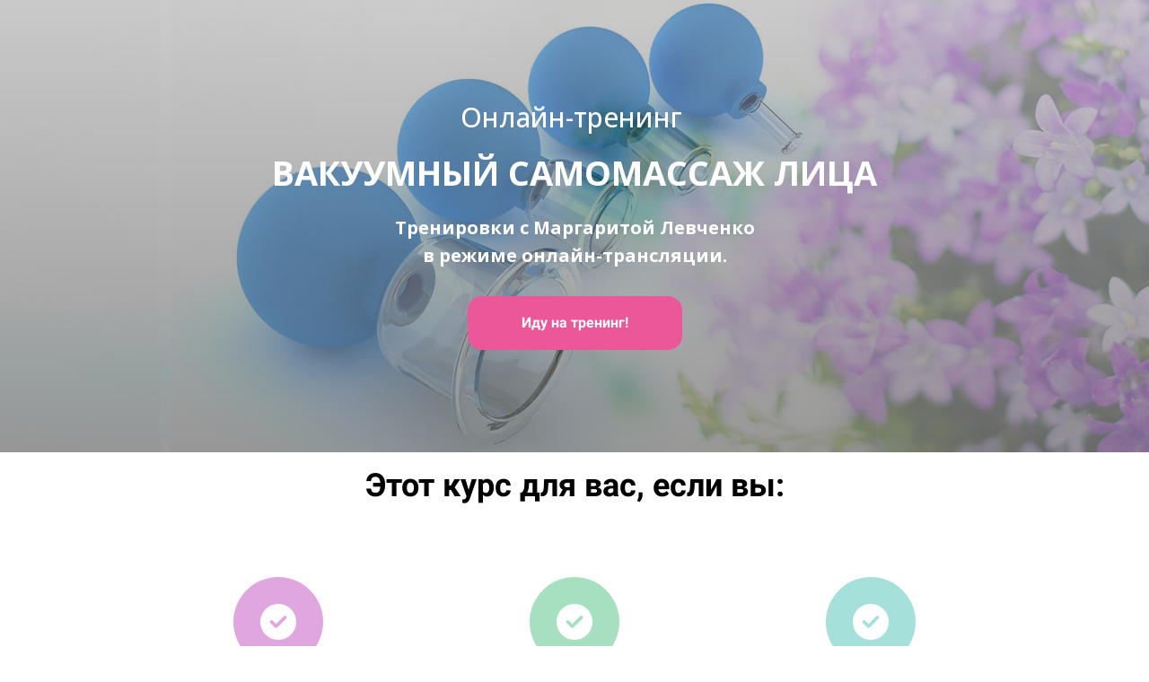

--- FILE ---
content_type: text/html; charset=UTF-8
request_url: https://kurs.margaritalevchenko.ru/vacuum_mass
body_size: 13649
content:

<!DOCTYPE html>
  <head>
    
<script>
	
	window.accountUserId = -1;
	window.requestIp = "3.149.244.135";
	window.isSublogined = false;
	window.accountId = 50268;
	window.gcSessionId = 0;
	window.controllerId = "page";
	window.actionId = "0";
    window.nowTime = new Date(2026, 0, 15, 02, 18, 29);
    window.dateOffset = 3;
	window.userInfo = {"isAdmin":false,"isInAccount":false,"isTeacher":false};
	window.currencyLabels = {"RUB":"RUB","USD":"USD","EUR":"EUR","GBP":"GBP","BYR":"BYR","BYN":"BYN","KZT":"KZT","UAH":"UAH","AUD":"AUD","DKK":"DKK","CHF":"CHF","SEK":"SEK","ZAR":"ZAR","AMD":"AMD","RON":"RON","BRL":"BRL","ILS":"ILS","MYR":"MYR","SGD":"SGD","KGS":"KGS","CAD":"CAD","MXN":"MXN","JPY":"JPY","UZS":"UZS","PLN":"PLN","AZN":"AZN","AED":"AED","TRY":"TRY","INR":"INR","RSD":"RSD","CZK":"CZK","MNT":"MNT","NZD":"NZD","BGN":"BGN","IDR":"IDR","CNY":"CNY","GEL":"GEL","COP":"COP","ARS":"ARS","PEN":"PEN","CLP":"CLP","VND":"VND","PHP":"PHP","DOP":"DOP","KRW":"KRW","TWD":"TWD","MDL":"MDL","TJS":"TJS","NOK":"NOK","NGN":"NGN","HKD":"HKD","POINTS":""};
window.accountSafeUserName = "Guest";
window.accountUserThumbnail = "<img class=\"user-profile-image user-default-profile-image\" src=\"\/public\/img\/default_profile_50.png\" width=\"50\" alt=\"\">";
window.language = "ru";
window.csrfToken = "_YM8EHtR1hn2EX8D8_VWeOjauMzS96PG13I-NzU3BeCa0AV1MyufTZxwGVW0vR8soZfsjpCi9fGEB31bQ1tvrQ==";
window.requestTime = 1768432709;
window.requestSimpleSign = "e4f5cbc574f7f60fe4a517f4458c30d6";
window.gcUniqId = "2763928268696824452e1847.10388014.1768432709.1888";
window.mailingVisibility = 0;
window.isSupportChatEnabled = false;
window.disableCaptchaForConfirmPhone = true;
window.allowRevealPassword = false;
window.isDisabledConvertIndexToSimple = false;
window.params_52 = 0;
window.gcsObjectId = 469639;
window.isSessionLocalStorageEnabled = true;
window.isWhatsappIconEnabled = false;
window.file_upload_blocking = false;
window.storage_usage_percent = null;
window.used_storage_size = null;
window.max_storage_size = null;
window.fileserviceThumbnailHost = "fs-thb01.getcourse.ru";
window.fileserviceMainHost = "fs20.getcourse.ru";
window.fileserviceUploadHost = "fs16.getcourse.ru";
window.fileserviceTusFeatureEnabled = true;
window.iCanSelectGridOffset = true;
window.webinarUsePlayer15 = true;
window.isEnabledSecureUpload = 1;
window.webinarWebsocketHosts = ["ws10.getcourse.ru","stream01.gcfiles.net"];
window.webinarWebsocketPath = "\/ws1\/webinar";
window.webSocketHost = "ws04.getcourse.ru";
window.fdsrevEnabled12 = true;
window.isDisabledFacebook = true;
window.metaIsAnExtremismOrganizationText = "\u041a\u043e\u043c\u043f\u0430\u043d\u0438\u044f Meta \u043f\u0440\u0438\u0437\u043d\u0430\u043d\u0430 \u044d\u043a\u0441\u0442\u0440\u0435\u043c\u0438\u0441\u0442\u043a\u043e\u0439 \u0432 \u0420\u0424.";
window.isTestingV2 = false;
window.testingV2VersionCheck = false;
window.isDisabledVK = false;
window.autoGenerateSubtitlesSectionEnabled = true;
window.internalDomains = ["kurs.margaritalevchenko.ru","margaritalevchenko.getcourse.ru"];
window.vhApiHost = "cf-api-2.vhcdn.com";
window.vhsRegion = "eu";
window.videoLinkFeatureUsed = 0;
window.helpdeskEnabledFeature = false;
window.helpdeskTalksEnabledFeature = false;
window.enabledTariffsPage = true;
window.relatedUsersOnActiveBlock = true;
window.UShort = "Wy0xXQ.Egday0VDSZUwo3lRM-refNt0vp4YgkH0jC0s4xdSVyc";
window.ULong = "Wy0xXQ.Egday0VDSZUwo3lRM-refNt0vp4YgkH0jC0s4xdSVyc";
window.gcRedesign = {"isLessonRedesignEnabled":false};
window.attachContactToUserUpdateFeature = false;
window.enableRuleCopyToClipboardFeature = true;
window.selectFieldsValidationFeature = true;
</script>

<script type="text/javascript">

		
	window.userInfo = {"isAdmin":false,"isManager":false,"isInAccount":false,"isTeacher":false,"canCms":false,"canEditHelp":false,"isHumanDesign":"0"};

</script>


				<link rel="shortcut icon"
			  href="https://fs.getcourse.ru/fileservice/file/download/a/50268/sc/13/h/be154e989b34311e7758134d801e29e5.png">
	
	<link href="/nassets/5f777895/glyphicons.css?v=1765633899" rel="stylesheet">
<link href="/nassets/aea7f1cd/css/reveal-password.css?v=1765633899" rel="stylesheet">
<link href="/nassets/css/superlite-block-a2d69dc8cba2fb583968843c1c3ecc59.css?v=1768399721" rel="stylesheet" async="async">
<link href="/public/fonts/gfonts/open-sans/open-sans-cyr-swap.css" rel="stylesheet" async="async">
<link href="/public/fonts/gfonts/roboto/roboto-cyr-swap.css" rel="stylesheet" async="async">
<link href="/nassets/2f2cce1e/css/index.css?v=202601150218" rel="stylesheet">
<link href="/nassets/e7b168fe/css/als-granate-new.css?v=1765633899" rel="stylesheet">
<link href="/nassets/29a2745f/css/button.css?v=1765633901" rel="stylesheet">
<link href="/nassets/e8ffd6c/css/all.css?v=1765633899" rel="stylesheet">
<link href="/nassets/e8ffd6c/css/v5-font-face.css?v=1765633899" rel="stylesheet">
<link href="/nassets/e8ffd6c/css/v4-font-face.css?v=1765633899" rel="stylesheet">
<link href="/nassets/e8ffd6c/css/v4-shims.css?v=1765633899" rel="stylesheet">
<link href="/nassets/e8ffd6c/css/old.css?v=1765633899" rel="stylesheet">
<link href="/nassets/cda7c90d/deps/css/bootstrap-modal.min.css?v=1765633901" rel="stylesheet">
<link href="/nassets/cda7c90d/css/blocks-modal.css?v=1765633901" rel="stylesheet">
<link href="/nassets/cda7c90d/deps/css/bootstrap-table.min.css?v=1765633901" rel="stylesheet">
<link href="/nassets/b075014c/css/modal.css?v=1765633900" rel="stylesheet">
<link href="/nassets/e09aa22e/proxima.css?v=1765633899" rel="stylesheet">
<link href="/nassets/afc5a407/notice.css?v=1765633899" rel="stylesheet">
<script src="/nassets/cae2f410/jquery.min.js?v=1765633902"></script>
<script src="/nassets/e9a56566/js/global-function.js?v=1765633899"></script>
<script src="/nassets/aea7f1cd/js/reveal-password.js?v=1765633899"></script>
<script src="/nassets/5a271c9/js/JsTrans.min.js?v=1765633900"></script>
<script src="/nassets/c32e7921/dictionary-gen-adba2f172fc878c66348ecc65b2b3fee36fa9592.js?v=1768399200"></script>
<script src="/nassets/c32e7921/dictionary-gen-d127efc502cb3ffca2d7db37fe28e2e336d801bc.js?v=1768399200"></script>
<script>window.globalCheckboxEnabled=true
window.persodataConfirm=false
window.globalCheckboxForPaidOnly=false
window.globalCheckboxText="\u042f \u043f\u0440\u043e\u0447\u0438\u0442\u0430\u043b(\u0430) \u0438 \u0441\u043e\u0433\u043b\u0430\u0441\u0435\u043d(\u0430) \u0441 <a href=\"https:\/\/kurs.margaritalevchenko.ru\/legal\/\" target=\"_blank\">\u0414\u043e\u0433\u043e\u0432\u043e\u0440\u043e\u043c \u043e\u0444\u0435\u0440\u0442\u044b<\/a>"
window.pdpCheckboxEnabled=true
window.pdpConfirmedByDefault=false
window.pdpCheckboxText="\u042f \u0441\u043e\u0433\u043b\u0430\u0441\u0435\u043d \u043d\u0430 \u043e\u0431\u0440\u0430\u0431\u043e\u0442\u043a\u0443 \u043c\u043e\u0438\u0445 \u043f\u0435\u0440\u0441\u043e\u043d\u0430\u043b\u044c\u043d\u044b\u0445 \u0434\u0430\u043d\u043d\u044b\u0445. \u0421&nbsp;<a href=\"\/privacypolicy\">\u041f\u043e\u043b\u0438\u0442\u0438\u043a\u043e\u0439 \u043e\u0431\u0440\u0430\u0431\u043e\u0442\u043a\u0438 \u043f\u0435\u0440\u0441\u043e\u043d\u0430\u043b\u044c\u043d\u044b\u0445 \u0434\u0430\u043d\u043d\u044b\u0445<\/a>&nbsp;\u043e\u0437\u043d\u0430\u043a\u043e\u043c\u043b\u0435\u043d."
window.checkboxMailingEnabled=true
window.checkboxMailingChecked=false
window.checkboxMailingForPaidOnly=false
window.checkboxMailingText="\u0414\u0430\u044e \u0441\u043e\u0433\u043b\u0430\u0441\u0438\u0435 \u043d\u0430 \u043f\u043e\u043b\u0443\u0447\u0435\u043d\u0438\u0435 \u0438\u043d\u0444\u043e\u0440\u043c\u0430\u0446\u0438\u043e\u043d\u043d\u044b\u0445 \u0438 \u043c\u0430\u0440\u043a\u0435\u0442\u0438\u043d\u0433\u043e\u0432\u044b\u0445 \u0440\u0430\u0441\u0441\u044b\u043b\u043e\u043a (\u0432\u044b \u0432 \u043b\u044e\u0431\u043e\u0439 \u043c\u043e\u043c\u0435\u043d\u0442 \u043c\u043e\u0436\u0435\u0442\u0435 \u043e\u0442\u043a\u0430\u0437\u0430\u0442\u044c\u0441\u044f \u043e\u0442 \u043f\u043e\u043b\u0443\u0447\u0435\u043d\u0438\u044f \u043f\u0438\u0441\u0435\u043c \u0432 \u043b\u0438\u0447\u043d\u043e\u043c \u043a\u0430\u0431\u0438\u043d\u0435\u0442\u0435)"
window.isMailingCheckboxRequired=false
window.isMailingCheckboxRequiredForNotPaid=true
window.isLegalReworkFeatureEnabled=true</script>        <title></title>
    <meta charset="UTF-8"/>
    <meta name="viewport" content="width=device-width, initial-scale=1">

    <meta property="og:title" content=""/>
	<meta name="description" property="og:description" content=""/>

	
	    <meta property="og:url" content="https://kurs.margaritalevchenko.ru/vacuum_mass"/>
    <meta property="fb:app_id" content="1437814016454992"/>

		
	
	
		  </head>
		<body class="gc-user-guest">
	
        
		    <div class="gc-main-content gc-both-main-content no-menu  front-page-content gc-user-guest">
      

<div class="lite-page block-set">

	
			

<style>
	#ltBlock414690988 .lt-block-wrapper {
		padding-top: 0px; padding-bottom: 0px	}

			
			</style>


<div id="ltBlock414690988" data-block-id="414691020"
               class="lt-block lt-view raw-js lt-raw lt-raw-js lt-system-block lt-invisible-block"
     data-code="b-da909"
          >
	<div class="lt-block-wrapper">
	
	<script language="javascript" id="rawJs9049946">
		<script type="text/javascript">!function(){var t=document.createElement("script");t.type="text/javascript",t.async=!0,t.src="https://vk.com/js/api/openapi.js?162",t.onload=function(){VK.Retargeting.Init("VK-RTRG-412286-i700M"),VK.Retargeting.Hit()},document.head.appendChild(t)}();</script><noscript><img src="https://vk.com/rtrg?p=VK-RTRG-412286-i700M" style="position:fixed; left:-999px;" alt=""/></noscript>	</script>


</div></div>



			

<style>
	#ltBlock414690989 .lt-block-wrapper {
		padding-top: 15px; padding-bottom: 15px	}

			
			</style>


<div id="ltBlock414690989" data-block-id="414691021"
               class="lt-block lt-view bld01 lt-onecolumn lt-onecolumn-common"
     data-code="b-74aee"
          >
	

<div class="lazyload lt-block-wrapper block-cover " id="blockCover414691021" style="position: relative; " data-bg="//fs-thb03.getcourse.ru/fileservice/file/thumbnail/h/bbe93a1b43da316e274b08cf9fe04dcd.png/s/s2000x/a/50268/sc/375">
	<div class="cover-filter"></div>
	<div class="cover-wrapper flex-container height-fixed" data-main-class="cover-wrapper">
		<div class="container">
	<div class="row">
		<div class="modal-block-content block-box col-md-8 col-md-offset-2 text-center" style="">
			<div
	id="builder457732"
	class="builder  animated-block"
	data-path="items"
	data-animation-order="in-turn">
	
			<div
	data-param="items/parts/text1"
	data-item-name="text1"
	data-title="Элемент"
	data-animation-mode="no"
	style="margin-bottom: 25px; border-radius: ; "
	data-setting-editable="true"
	class="builder-item part-text "
	id="ae5379c9f8"
>
	<div style='' class='text-normal f-text' data-param='items/parts/text1/inner/text' data-editable='true'><h2>Онлайн-тренинг&nbsp;</h2></div>	<div class="add-redesign-subblock" data-id="414691021">
		<span class="fa fa-plus"></span>
	</div>
</div>
<style>
		.add-redesign-subblock,
	div#ae5379c9f8 .add-redesign-subblock
	{
		display: none;
	}
</style>
			<div
	data-param="items/parts/field99907"
	data-item-name="field99907"
	data-title="Элемент"
	data-animation-mode="no"
	style="margin-bottom: 25px; color: #ffffff; border-radius: ; "
	data-setting-editable="true"
	class="builder-item part-text "
	id="a85312d495"
>
	<div style='' class='text-normal f-text' data-param='items/parts/field99907/inner/text' data-editable='true'><h1>ВАКУУМНЫЙ САМОМАССАЖ ЛИЦА</h1></div>	<div class="add-redesign-subblock" data-id="414691021">
		<span class="fa fa-plus"></span>
	</div>
</div>
<style>
		.add-redesign-subblock,
	div#a85312d495 .add-redesign-subblock
	{
		display: none;
	}
</style>
			<div
	data-param="items/parts/field35997"
	data-item-name="field35997"
	data-title="Элемент"
	data-animation-mode="no"
	style="margin-bottom: 25px; color: #ffffff; border-radius: ; "
	data-setting-editable="true"
	class="builder-item part-text "
	id="a3d78a9b76"
>
	<div style='' class='text-normal f-text' data-param='items/parts/field35997/inner/text' data-editable='true'><p><strong>Тренировки с&nbsp;Маргаритой&nbsp;Левченко</strong></p>
<p><strong>в режиме онлайн-трансляции.</strong></p></div>	<div class="add-redesign-subblock" data-id="414691021">
		<span class="fa fa-plus"></span>
	</div>
</div>
<style>
		.add-redesign-subblock,
	div#a3d78a9b76 .add-redesign-subblock
	{
		display: none;
	}
</style>
			<div
	data-param="items/parts/field57359"
	data-item-name="field57359"
	data-title="Элемент"
	data-animation-mode="no"
	style="margin-bottom: 25px; border-radius: ; "
	data-setting-editable="true"
	class="builder-item part-text  text-center"
	id="a1e3786b8d"
>
	<div style='' class='text-normal f-text' data-param='items/parts/field57359/inner/text' data-editable='true'></div>	<div class="add-redesign-subblock" data-id="414691021">
		<span class="fa fa-plus"></span>
	</div>
</div>
<style>
		.add-redesign-subblock,
	div#a1e3786b8d .add-redesign-subblock
	{
		display: none;
	}
</style>
			<div
	data-param="items/parts/field20781"
	data-item-name="field20781"
	data-title="Элемент"
	data-animation-mode="no"
	style="margin-bottom: 0px; margin-top: 30px; border-radius: ; "
	data-setting-editable="true"
	class="builder-item part-button "
	id="a2d37f4afa"
>
	

<button type="button"
		id="button607210" 		class="btn f-btn  button-md btn-success"
		style="color: #FFFFFF; background-color: #eb5799; border-radius: 16px !important; ">

			Иду на тренинг!	</button>

<script>
$( function() {
	var disableButton = function (e) {
		if (window['prsbutton607210']) {
			e.preventDefault();
			return false;
		} else {
			$('#button607210').addClass('disabled');
			window['prsbutton607210'] = true;
			setTimeout(function(){window['prsbutton607210'] = false;$('#button607210').removeClass('disabled');}, 6000);
		}
		return true;
	};
	$( '#button607210' ).click( function(e) {
		//disableButton(e);
				location.href='#zapis';			} );
});
</script>
	<div class="add-redesign-subblock" data-id="414691021">
		<span class="fa fa-plus"></span>
	</div>
</div>
<style>
		div#a2d37f4afa div.f-header, div#a2d37f4afa div.f-text {
		line-height: 50px;	}
		.add-redesign-subblock,
	div#a2d37f4afa .add-redesign-subblock
	{
		display: none;
	}
</style>
	</div>





<script>
	$( function() {

		if( $('#builder457732 input[type="radio"]').length == 1 && $('#builder457732 input[type="radio"]').prop('checked') ) {
			$('#builder457732 input[type="radio"]').hide();
		}

		if ($('.animated-block').animatedBlock) {
            $('.animated-block').animatedBlock();
		}
	} );
</script>
		</div>
	</div>
</div>

	</div>
	</div>

<style media="screen">
	#blockCover414691021 {
		min-height: 70vh;
					background-attachment: scroll			}

	@media (max-width: 768px) {
		#blockCover414691021 {
			background-attachment: scroll;
		}
	}

	.cover-blockCover414691021 .cover-wrapper {
		height: 70vh;
	}

	
				
		#blockCover414691021 .cover-filter {
			background-image: -moz-linear-gradient(top, rgba(0, 0, 0,0.2), rgba(0, 0, 0,0.4));
			background-image: -webkit-linear-gradient(top, rgba(0, 0, 0,0.2), rgba(0, 0, 0,0.4));
			background-image: -o-linear-gradient(top, rgba(0, 0, 0,0.2), rgba(0, 0, 0,0.4));
			background-image: -ms-linear-gradient(top, rgba(0, 0, 0,0.2), rgba(0, 0, 0,0.4));
			background-image: linear-gradient(top, rgba(0, 0, 0,0.2), rgba(0, 0, 0,0.4));
			}
	
</style>



</div>



			

<style>
	#ltBlock521811999 .lt-block-wrapper {
		padding-top: 15px; padding-bottom: 15px	}

			
			</style>


<div id="ltBlock521811999" data-block-id="521815393"
               class="lt-block lt-view bld01 lt-onecolumn lt-onecolumn-common"
     data-code="b-3b8d8"
          >
	<div class="lt-block-wrapper">
	<div class="container">
	<div class="row">
		<div class="modal-block-content block-box col-md-8 col-md-offset-2 text-center" style="">
			<div
	id="builder4252488"
	class="builder  animated-block"
	data-path="items"
	data-animation-order="in-turn">
	
			<div
	data-param="items/parts/header1"
	data-item-name="header1"
	data-title="Элемент"
	data-animation-mode="no"
	style="margin-bottom: 10px; border-radius: ; "
	data-setting-editable="true"
	class="builder-item part-header  text-center"
	id="a6966a7e16"
>
	<div data-editable=true data-param='items/parts/header1/inner/text' class='f-header f-header-36'><p>Этот курс для вас, если вы:</p></div>	<div class="add-redesign-subblock" data-id="521815393">
		<span class="fa fa-plus"></span>
	</div>
</div>
<style>
		.add-redesign-subblock,
	div#a6966a7e16 .add-redesign-subblock
	{
		display: none;
	}
</style>
	</div>





<script>
	$( function() {

		if( $('#builder4252488 input[type="radio"]').length == 1 && $('#builder4252488 input[type="radio"]').prop('checked') ) {
			$('#builder4252488 input[type="radio"]').hide();
		}

		if ($('.animated-block').animatedBlock) {
            $('.animated-block').animatedBlock();
		}
	} );
</script>
		</div>
	</div>
</div>

</div></div>



			
	<style>
	#ltBlock521812804 .lt-tsr-block {;padding-left: 20px;
padding-right: 20px;
padding-top: 20px;
padding-bottom: 20px;border: 0px solid #999999;-webkit-flex: 1 0 200px;-ms-flex: 1 0 200px;-moz-flex: 1 0 200px;flex: 1 0 200px;margin: 10px;} 
#ltBlock521812804 
.lt-tsr-block .image-wrapper { height:200px;
}	</style>

<style>
	#ltBlock521812804 .lt-block-wrapper {
		padding-top: 15px; padding-bottom: 15px	}

			
			</style>


<div id="ltBlock521812804" data-block-id="521815394"
               class="lt-block lt-view tsr04 lt-tsr"
     data-code="b-d245e"
          >
	<div class="lt-block-wrapper">
	<div class="container">
	<div class="row">
		<div class="modal-block-content block-box col-md-10 col-md-offset-1 text-center" style="">
			







<div class="flex-row  ">
						<div class="lt-tsr-block flex-column"
        >

			<div class="lt-tsr-content" >

														
										
<div class="icon">
	
					
<div data-icon-editable="true" data-param="data/0/icon" data-icon-class="fa fa-check-circle" data-icon-color="#FFFFFF" data-icon-bgcolor="#e0a6e0" class="icon-wrapper">
	<span style="color: #FFFFFF; background-color: #e0a6e0" class="icon fa fa-check-circle"></span>
</div></div>														
										
		<div data-editable="true" data-param="data/0/header" class="  f-header lt-tsr-text-part header">
				
				
				<p>хотите заметно подтянуть кожу лица, улучшить её внешний вид</p>									</div>
														
										
																	<div class="common-setting-link in-block-setting-link" data-param="data/0" data-title="Элемент 0" data-setting-editable="true"></div>
				
							</div>

		</div>
						<div class="lt-tsr-block flex-column"
        >

			<div class="lt-tsr-content" >

														
										
<div class="icon">
	
					
<div data-icon-editable="true" data-param="data/1/icon" data-icon-class="fa fa-check-circle" data-icon-color="#FFFFFF" data-icon-bgcolor="#a6e0c0" class="icon-wrapper">
	<span style="color: #FFFFFF; background-color: #a6e0c0" class="icon fa fa-check-circle"></span>
</div></div>														
										
		<div data-editable="true" data-param="data/1/header" class="  f-header lt-tsr-text-part header">
				
				
				<p>хотите сэкономить&nbsp;время и деньги на посещении&nbsp;косметологов</p>									</div>
														
										
																	<div class="common-setting-link in-block-setting-link" data-param="data/1" data-title="Элемент 1" data-setting-editable="true"></div>
				
							</div>

		</div>
						<div class="lt-tsr-block flex-column"
        >

			<div class="lt-tsr-content" >

														
										
<div class="icon">
	
					
<div data-icon-editable="true" data-param="data/2/icon" data-icon-class="fa fa-check-circle" data-icon-color="#FFFFFF" data-icon-bgcolor="#a6e0db" class="icon-wrapper">
	<span style="color: #FFFFFF; background-color: #a6e0db" class="icon fa fa-check-circle"></span>
</div></div>														
										
		<div data-editable="true" data-param="data/2/header" class="  f-header lt-tsr-text-part header">
				
				<p>боитесь сделать что-то не так, поэтому не можете решиться на массаж</p>						</div>
														
										
																	<div class="common-setting-link in-block-setting-link" data-param="data/2" data-title="Элемент 2" data-setting-editable="true"></div>
				
							</div>

		</div>
		</div>




		</div>
	</div>
</div>

</div></div>



			

<style>
	#ltBlock414690990 .lt-block-wrapper {
		padding-top: 15px; padding-bottom: 0px	}

			
			</style>


<div id="ltBlock414690990" data-block-id="414691022"
               class="lt-block lt-view bld01 lt-onecolumn lt-onecolumn-common"
     data-code="b-ef1c4"
          >
	<div class="lt-block-wrapper">
	<div class="container">
	<div class="row">
		<div class="modal-block-content block-box col-md-8 col-md-offset-2 text-left" style="">
			<div
	id="builder3875420"
	class="builder  animated-block"
	data-path="items"
	data-animation-order="in-turn">
	
			<div
	data-param="items/parts/header1"
	data-item-name="header1"
	data-title="Элемент"
	data-animation-mode="no"
	style="margin-bottom: 25px; border-radius: ; "
	data-setting-editable="true"
	class="builder-item part-header  text-center"
	id="a31b4d9132"
>
	<div data-editable=true data-param='items/parts/header1/inner/text' class='f-header f-header-26'><p>&nbsp;Что вы&nbsp;можете&nbsp;получить&nbsp;с&nbsp;вакуумным&nbsp;массажем:</p></div>	<div class="add-redesign-subblock" data-id="414691022">
		<span class="fa fa-plus"></span>
	</div>
</div>
<style>
		.add-redesign-subblock,
	div#a31b4d9132 .add-redesign-subblock
	{
		display: none;
	}
</style>
	</div>





<script>
	$( function() {

		if( $('#builder3875420 input[type="radio"]').length == 1 && $('#builder3875420 input[type="radio"]').prop('checked') ) {
			$('#builder3875420 input[type="radio"]').hide();
		}

		if ($('.animated-block').animatedBlock) {
            $('.animated-block').animatedBlock();
		}
	} );
</script>
		</div>
	</div>
</div>

</div></div>



			

<style>
	#ltBlock414690991 .lt-block-wrapper {
		padding-top: 15px; padding-bottom: 15px	}

			
			</style>


<div id="ltBlock414690991" data-block-id="414691023"
               class="lt-block lt-view bld01 lt-onecolumn lt-onecolumn-common"
     data-code="b-7ca62"
          >
	<div class="lt-block-wrapper">
	<div class="container">
	<div class="row">
		<div class="modal-block-content block-box col-md-8 col-md-offset-2 text-left" style="">
			<div
	id="builder6853389"
	class="builder  animated-block"
	data-path="items"
	data-animation-order="in-turn">
	
			<div
	data-param="items/parts/text1"
	data-item-name="text1"
	data-title="Элемент"
	data-animation-mode="no"
	style="margin-bottom: 25px; border-radius: ; "
	data-setting-editable="true"
	class="builder-item part-text "
	id="a36b10f35e"
>
	<div style='' class='text-normal f-text' data-param='items/parts/text1/inner/text' data-editable='true'><ul class="ul-checks ul-checks-2"><li>Улучшить тонус&nbsp;и эластичность&nbsp;кожи&nbsp;лица</li><li>Подтянуть&nbsp;овал лица за счет специальных приёмов по укреплению мышц</li><li>Стимулировать&nbsp;синтез коллагена во внутренних слоях кожи</li><li>Избавиться&nbsp;от мелких морщинок&nbsp;</li><li>Сузить поры</li><li>Провести профилактику купероза</li><li>Укрепить и активировать капиллярную сетку лица</li><li>Запустить естественный процесс регенерации клеток</li><li>Напитать кожу лица полезными элементами</li><li>Ликвидировать&nbsp;застойные явления</li><li>Очистить кожу и мышцы&nbsp;от токсинов</li></ul></div>	<div class="add-redesign-subblock" data-id="414691023">
		<span class="fa fa-plus"></span>
	</div>
</div>
<style>
		.add-redesign-subblock,
	div#a36b10f35e .add-redesign-subblock
	{
		display: none;
	}
</style>
			<div
	data-param="items/parts/field9565"
	data-item-name="field9565"
	data-title="Элемент"
	data-animation-mode="no"
	style="margin-bottom: 10px; border-radius: ; "
	data-setting-editable="true"
	class="builder-item part-text "
	id="a36b5bc29c"
>
	<div style='' class='text-normal f-text' data-param='items/parts/field9565/inner/text' data-editable='true'></div>	<div class="add-redesign-subblock" data-id="414691023">
		<span class="fa fa-plus"></span>
	</div>
</div>
<style>
		.add-redesign-subblock,
	div#a36b5bc29c .add-redesign-subblock
	{
		display: none;
	}
</style>
			<div
	data-param="items/parts/field54604"
	data-item-name="field54604"
	data-title="Элемент"
	data-animation-mode="no"
	style="margin-bottom: 25px; border-radius: ; "
	data-setting-editable="true"
	class="builder-item part-header  text-center"
	id="a4ec2a9127"
>
	<div data-editable=true data-param='items/parts/field54604/inner/text' class='f-header f-header-26'><p>Главное - я буду рядом и&nbsp;отвечу на все&nbsp;вопросы!</p></div>	<div class="add-redesign-subblock" data-id="414691023">
		<span class="fa fa-plus"></span>
	</div>
</div>
<style>
		.add-redesign-subblock,
	div#a4ec2a9127 .add-redesign-subblock
	{
		display: none;
	}
</style>
	</div>





<script>
	$( function() {

		if( $('#builder6853389 input[type="radio"]').length == 1 && $('#builder6853389 input[type="radio"]').prop('checked') ) {
			$('#builder6853389 input[type="radio"]').hide();
		}

		if ($('.animated-block').animatedBlock) {
            $('.animated-block').animatedBlock();
		}
	} );
</script>
		</div>
	</div>
</div>

</div></div>



			

<style>
	#ltBlock521813850 .lt-block-wrapper {
		padding-top: 45px; padding-bottom: 45px	}

			
			</style>


<div id="ltBlock521813850" data-block-id="521815395"
               class="lt-block lt-view tcb-01 lt-twocolumn lt-twocolumn-standard"
     data-code="b-dc90a"
          >
	<div class="lt-block-wrapper">
	





<div class="my-container flex-container wrap-col">
	<div
	id="builder7811439"
	class="builder  flex-column col-md-5 col-md-offset-1"
	data-path="column1"
	>
			<div class="common-setting-link box-setting-link" data-icon-class="fa fa-adjust" data-param="column1/box" data-title="Стиль блока" data-setting-editable="true"></div>
	
			<div
	data-param="column1/parts/text1"
	data-item-name="text1"
	data-title="Элемент"
	data-animation-mode="no"
	style="margin-bottom: 25px; border-radius: ; "
	data-setting-editable="true"
	class="builder-item part-text  text-left"
	id="a2234f8a62"
>
	<div style='' class='text-normal f-text' data-param='column1/parts/text1/inner/text' data-editable='true'><p>Если мы с вами ещё не знакомы - рада встрече!</p><p><strong class="redactor-inline-converted">Меня зовут Маргарита Левченко, мне 59&nbsp;лет.</strong></p>Я профессиональный тренер и автор гимнастики лица Миореформинг.<br><ul class="ul-checks ul-checks-2"><li>Имею медицинское и высшее спортивное образование.</li><li>Более 30 лет работаю с людьми (начиная с работы в реанимации хирургии)</li><li>С 1993 года веду тренировки для молодости лица и тела, включая методики очищения и естественного омоложения.</li><li>С 2012 года веду передачи на телевидении.</li><li>Спикер международных программ по сохранению молодости лица и тела.</li><li>Автор книги по самомассажу лица и омоложению "Жемчужное ожерелье красоты".</li><li>Автор популярного курса "Восстановление молодого объёма лица"</li></ul><p>Мои&nbsp;программы прошли более 100 000 женщин, они&nbsp;созданы&nbsp;на основе личного и&nbsp;профессионального опыта.&nbsp;</p><p><br></p>

<p><strong>Самое яркое подтверждение эффективности моих&nbsp;методик&nbsp;- активность и&nbsp;&nbsp;цветущий вид.</strong></p></div>	<div class="add-redesign-subblock" data-id="521815395">
		<span class="fa fa-plus"></span>
	</div>
</div>
<style>
		.add-redesign-subblock,
	div#a2234f8a62 .add-redesign-subblock
	{
		display: none;
	}
</style>
	</div>

			<style>
			#builder7811439 {
				;			}
		</style>
	



<script>
	$( function() {

		if( $('#builder7811439 input[type="radio"]').length == 1 && $('#builder7811439 input[type="radio"]').prop('checked') ) {
			$('#builder7811439 input[type="radio"]').hide();
		}

		if ($('.animated-block').animatedBlock) {
            $('.animated-block').animatedBlock();
		}
	} );
</script>

	<div
	id="builder1709502"
	class="builder  flex-column col-md-5 col-md-offset-1"
	data-path="column2"
	>
			<div class="common-setting-link box-setting-link" data-icon-class="fa fa-adjust" data-param="column2/box" data-title="Стиль блока" data-setting-editable="true"></div>
	
			<div
	data-param="column2/parts/image1"
	data-item-name="image1"
	data-title="Элемент"
	data-animation-mode="no"
	style="margin-bottom: 25px; border-radius: ; "
	data-setting-editable="true"
	class="builder-item part-image  text-left"
	id="aa6182fd46"
>
	<div id="image5392712" class="image-box"
	 data-img-title=""
	 data-img-src="//fs-thb03.getcourse.ru/fileservice/file/thumbnail/h/5b86eb7a0aa528e6579041300829f302.JPG/s/s1200x/a/50268/sc/507"
>
	<img class="lazyload" data-src="//fs-thb03.getcourse.ru/fileservice/file/thumbnail/h/5b86eb7a0aa528e6579041300829f302.JPG/s/s1200x/a/50268/sc/507"
		data-param="column2/parts/image1/inner/image"
		data-hash="5b86eb7a0aa528e6579041300829f302.JPG"
		data-image-editable="true"
				title=""
		alt=""
		style="border-radius:  !important; "
	/>
		<div data-editable="true" data-param="column2/parts/image1/inner/image/caption" class="lt-image-caption">
			</div>
	</div>

	<div class="add-redesign-subblock" data-id="521815395">
		<span class="fa fa-plus"></span>
	</div>
</div>
<style>
		.add-redesign-subblock,
	div#aa6182fd46 .add-redesign-subblock
	{
		display: none;
	}
</style>
	</div>

			<style>
			#builder1709502 {
				;			}
		</style>
	



<script>
	$( function() {

		if( $('#builder1709502 input[type="radio"]').length == 1 && $('#builder1709502 input[type="radio"]').prop('checked') ) {
			$('#builder1709502 input[type="radio"]').hide();
		}

		if ($('.animated-block').animatedBlock) {
            $('.animated-block').animatedBlock();
		}
	} );
</script>
</div>
</div></div>



			

<style>
	#ltBlock414692268 .lt-block-wrapper {
		padding-top: 0px; padding-bottom: 0px	}

			
			</style>


<div id="ltBlock414692268" data-block-id="414692293"
               class="lt-block lt-view bld01 lt-onecolumn lt-onecolumn-common"
     data-code="b-27834"
          >
	

<div class="lazyload lt-block-wrapper block-cover " id="blockCover414692293" style="position: relative; " data-bg="//fs-thb03.getcourse.ru/fileservice/file/thumbnail/h/9c018b169be2b3ec63ad9f6d2226bf6f.png/s/s2000x/a/50268/sc/292">
	<div class="cover-filter"></div>
	<div class="cover-wrapper flex-container height-fixed" data-main-class="cover-wrapper">
		<div class="container">
	<div class="row">
		<div class="modal-block-content block-box col-md-8 col-md-offset-2 text-left" style="">
			<div
	id="builder1203089"
	class="builder  animated-block"
	data-path="items"
	data-animation-order="in-turn">
	
			<div
	data-param="items/parts/text1"
	data-item-name="text1"
	data-title="Элемент"
	data-animation-mode="no"
	style="margin-bottom: 25px; border-radius: ; "
	data-setting-editable="true"
	class="builder-item part-text "
	id="a1596fa1b5"
>
	<div style='' class='text-normal f-text' data-param='items/parts/text1/inner/text' data-editable='true'><p><strong>Очень хочется, чтобы вы получили этот классный инструмент для восстановления молодости и красоты кожи лица.&nbsp;</strong></p>

<p><strong>Чтобы без сомнений и страхов, уверенно могли им пользоваться и получать отличные результаты.</strong></p></div>	<div class="add-redesign-subblock" data-id="414692293">
		<span class="fa fa-plus"></span>
	</div>
</div>
<style>
		.add-redesign-subblock,
	div#a1596fa1b5 .add-redesign-subblock
	{
		display: none;
	}
</style>
	</div>





<script>
	$( function() {

		if( $('#builder1203089 input[type="radio"]').length == 1 && $('#builder1203089 input[type="radio"]').prop('checked') ) {
			$('#builder1203089 input[type="radio"]').hide();
		}

		if ($('.animated-block').animatedBlock) {
            $('.animated-block').animatedBlock();
		}
	} );
</script>
		</div>
	</div>
</div>

	</div>
	</div>

<style media="screen">
	#blockCover414692293 {
		min-height: 30vh;
					background-attachment: scroll			}

	@media (max-width: 768px) {
		#blockCover414692293 {
			background-attachment: scroll;
		}
	}

	.cover-blockCover414692293 .cover-wrapper {
		height: 30vh;
	}

	
				
		#blockCover414692293 .cover-filter {
			background-image: -moz-linear-gradient(top, rgba(0, 0, 0,0.1), rgba(0, 0, 0,0.3));
			background-image: -webkit-linear-gradient(top, rgba(0, 0, 0,0.1), rgba(0, 0, 0,0.3));
			background-image: -o-linear-gradient(top, rgba(0, 0, 0,0.1), rgba(0, 0, 0,0.3));
			background-image: -ms-linear-gradient(top, rgba(0, 0, 0,0.1), rgba(0, 0, 0,0.3));
			background-image: linear-gradient(top, rgba(0, 0, 0,0.1), rgba(0, 0, 0,0.3));
			}
	
</style>



</div>



			

<style>
	#ltBlock414692416 .lt-block-wrapper {
		padding-top: 15px; padding-bottom: 15px	}

			
			</style>


<div id="ltBlock414692416" data-block-id="414692845"
               class="lt-block lt-view bld01 lt-onecolumn lt-onecolumn-common"
     data-code="b-4392e"
          >
	<div class="lt-block-wrapper">
	<div class="container">
	<div class="row">
		<div class="modal-block-content block-box col-md-8 col-md-offset-2 text-center" style="">
			<div
	id="builder7479479"
	class="builder  animated-block"
	data-path="items"
	data-animation-order="in-turn">
	
			<div
	data-param="items/parts/header1"
	data-item-name="header1"
	data-title="Элемент"
	data-animation-mode="no"
	style="margin-bottom: 10px; border-radius: ; "
	data-setting-editable="true"
	class="builder-item part-header  text-center"
	id="ad89437002"
>
	<div data-editable=true data-param='items/parts/header1/inner/text' class='f-header f-header-26'><p>Эффект&nbsp;от вакуумного массажа лица:</p></div>	<div class="add-redesign-subblock" data-id="414692845">
		<span class="fa fa-plus"></span>
	</div>
</div>
<style>
		.add-redesign-subblock,
	div#ad89437002 .add-redesign-subblock
	{
		display: none;
	}
</style>
	</div>





<script>
	$( function() {

		if( $('#builder7479479 input[type="radio"]').length == 1 && $('#builder7479479 input[type="radio"]').prop('checked') ) {
			$('#builder7479479 input[type="radio"]').hide();
		}

		if ($('.animated-block').animatedBlock) {
            $('.animated-block').animatedBlock();
		}
	} );
</script>
		</div>
	</div>
</div>

</div></div>



			

<style>
	#ltBlock414692338 .lt-block-wrapper {
		padding-top: 0px; padding-bottom: 15px	}

			
			</style>


<div id="ltBlock414692338" data-block-id="414692846"
               class="lt-block lt-view bld01 lt-onecolumn lt-onecolumn-common"
     data-code="b-965c9"
          >
	<div class="lt-block-wrapper">
	<div class="container">
	<div class="row">
		<div class="modal-block-content block-box col-md-8 col-md-offset-2 text-left" style="">
			<div
	id="builder3629871"
	class="builder  animated-block"
	data-path="items"
	data-animation-order="in-turn">
	
			<div
	data-param="items/parts/text1"
	data-item-name="text1"
	data-title="Элемент"
	data-animation-mode="no"
	style="margin-bottom: 25px; border-radius: ; "
	data-setting-editable="true"
	class="builder-item part-text "
	id="ace5d22b79"
>
	<div style='' class='text-normal f-text' data-param='items/parts/text1/inner/text' data-editable='true'><ul class="ul-checks ul-checks-2"><li>Разгладятся морщинки</li><li>Кожа&nbsp;лица станет&nbsp;более свежей, упругой и плотной</li><li>Уменьшатся&nbsp;неровности кожи лица</li><li>Сузятся&nbsp;поры</li><li>Побледнеют и уменьшатся&nbsp;пигментные пятна, исчезают прыщики и раздражения;</li><li>Цвет лица станет здоровым и сияющим</li><li>Уходят&nbsp;отёки, мешки под глазами</li><li>Уменьшается&nbsp;второй подбородок, подтянется&nbsp;овал лица</li></ul></div>	<div class="add-redesign-subblock" data-id="414692846">
		<span class="fa fa-plus"></span>
	</div>
</div>
<style>
		.add-redesign-subblock,
	div#ace5d22b79 .add-redesign-subblock
	{
		display: none;
	}
</style>
	</div>





<script>
	$( function() {

		if( $('#builder3629871 input[type="radio"]').length == 1 && $('#builder3629871 input[type="radio"]').prop('checked') ) {
			$('#builder3629871 input[type="radio"]').hide();
		}

		if ($('.animated-block').animatedBlock) {
            $('.animated-block').animatedBlock();
		}
	} );
</script>
		</div>
	</div>
</div>

</div></div>



			

<style>
	#ltBlock414690997 .lt-block-wrapper {
		padding-top: 0px; padding-bottom: 15px	}

			
			</style>


<div id="ltBlock414690997" data-block-id="414691029"
               class="lt-block lt-view bld01 lt-onecolumn lt-onecolumn-common"
     data-code="b-39c5a"
          >
	<div class="lt-block-wrapper">
	<div class="container">
	<div class="row">
		<div class="modal-block-content block-box col-md-8 col-md-offset-2 text-center" style="">
			<div
	id="builder1083233"
	class="builder  animated-block"
	data-path="items"
	data-animation-order="in-turn">
	
			<div
	data-param="items/parts/header1"
	data-item-name="header1"
	data-title="Элемент"
	data-animation-mode="no"
	style="margin-bottom: 10px; border-radius: ; "
	data-setting-editable="true"
	class="builder-item part-header  text-center"
	id="a2c052b3a9"
>
	<div data-editable=true data-param='items/parts/header1/inner/text' class='f-header f-header-36'><p>Как будет проходить курс:</p></div>	<div class="add-redesign-subblock" data-id="414691029">
		<span class="fa fa-plus"></span>
	</div>
</div>
<style>
		.add-redesign-subblock,
	div#a2c052b3a9 .add-redesign-subblock
	{
		display: none;
	}
</style>
	</div>





<script>
	$( function() {

		if( $('#builder1083233 input[type="radio"]').length == 1 && $('#builder1083233 input[type="radio"]').prop('checked') ) {
			$('#builder1083233 input[type="radio"]').hide();
		}

		if ($('.animated-block').animatedBlock) {
            $('.animated-block').animatedBlock();
		}
	} );
</script>
		</div>
	</div>
</div>

</div></div>



			

<style>
	#ltBlock414690998 .lt-block-wrapper {
		padding-top: 45px; padding-bottom: 45px; background-color: #7624a6	}

			
			</style>


<div id="ltBlock414690998" data-block-id="414691030"
               class="lt-block lt-view bld01 lt-onecolumn lt-onecolumn-common"
     data-code="b-c940d"
          >
	<div class="lt-block-wrapper">
	<div class="container">
	<div class="row">
		<div class="modal-block-content block-box col-md-8 col-md-offset-2 text-left" style="">
			<div
	id="builder1406219"
	class="builder  animated-block"
	data-path="items"
	data-animation-order="in-turn">
	
			<div
	data-param="items/parts/text1"
	data-item-name="text1"
	data-title="Элемент"
	data-animation-mode="no"
	style="margin-bottom: 25px; color: #ffffff; border-radius: ; "
	data-setting-editable="true"
	class="builder-item part-text "
	id="adbfe9ada0"
>
	<div style='' class='text-normal f-text' data-param='items/parts/text1/inner/text' data-editable='true'><ul class="ul-checks ul-checks-2"><li><strong class="redactor-inline-converted">3 занятия в записи, где мы вместе будем заниматься вакуумным массажем лица.</strong></li></ul><ul class="ul-checks ul-checks-2"><li><strong class="redactor-inline-converted">&nbsp;теоретические&nbsp;уроки</strong></li><li><strong class="redactor-inline-converted">Обратная связь&nbsp;в комментарии под каждым уроком.</strong></li></ul></div>	<div class="add-redesign-subblock" data-id="414691030">
		<span class="fa fa-plus"></span>
	</div>
</div>
<style>
		.add-redesign-subblock,
	div#adbfe9ada0 .add-redesign-subblock
	{
		display: none;
	}
</style>
	</div>





<script>
	$( function() {

		if( $('#builder1406219 input[type="radio"]').length == 1 && $('#builder1406219 input[type="radio"]').prop('checked') ) {
			$('#builder1406219 input[type="radio"]').hide();
		}

		if ($('.animated-block').animatedBlock) {
            $('.animated-block').animatedBlock();
		}
	} );
</script>
		</div>
	</div>
</div>

</div></div>



			

<style>
	#ltBlock414690999 .lt-block-wrapper {
		padding-top: 15px; padding-bottom: 15px; background-color: #ffffff	}

			
			</style>


<div id="ltBlock414690999" data-block-id="414691031"
               class="lt-block lt-view bld01 lt-onecolumn lt-onecolumn-common"
     data-code="b-5dca5"
          >
	<div class="lt-block-wrapper">
	<div class="container">
	<div class="row">
		<div class="modal-block-content block-box col-md-8 col-md-offset-2 text-left" style="">
			<div
	id="builder1168698"
	class="builder  animated-block"
	data-path="items"
	data-animation-order="in-turn">
	
			<div
	data-param="items/parts/header1"
	data-item-name="header1"
	data-title="Элемент"
	data-animation-mode="no"
	style="margin-bottom: 25px; color: #000000; border-radius: ; "
	data-setting-editable="true"
	class="builder-item part-header  text-center"
	id="a45b8fc424"
>
	<div data-editable=true data-param='items/parts/header1/inner/text' class='f-header f-header-36'><p>Сколько стоит обучение?</p></div>	<div class="add-redesign-subblock" data-id="414691031">
		<span class="fa fa-plus"></span>
	</div>
</div>
<style>
		.add-redesign-subblock,
	div#a45b8fc424 .add-redesign-subblock
	{
		display: none;
	}
</style>
			<div
	data-param="items/parts/header1_48_9"
	data-item-name="header1_48_9"
	data-title="Элемент"
	data-animation-mode="no"
	style="margin-bottom: 25px; color: #030303; border-radius: ; "
	data-setting-editable="true"
	class="builder-item part-header  text-center"
	id="a9576769df"
>
	<div data-editable=true data-param='items/parts/header1_48_9/inner/text' class='f-header f-header-36'><p>&nbsp;<span style="color: rgb(212, 36, 124);">2</span><span style="color: rgb(212, 36, 124);">900 руб.</span><br></p></div>	<div class="add-redesign-subblock" data-id="414691031">
		<span class="fa fa-plus"></span>
	</div>
</div>
<style>
		.add-redesign-subblock,
	div#a9576769df .add-redesign-subblock
	{
		display: none;
	}
</style>
	</div>





<script>
	$( function() {

		if( $('#builder1168698 input[type="radio"]').length == 1 && $('#builder1168698 input[type="radio"]').prop('checked') ) {
			$('#builder1168698 input[type="radio"]').hide();
		}

		if ($('.animated-block').animatedBlock) {
            $('.animated-block').animatedBlock();
		}
	} );
</script>
		</div>
	</div>
</div>

</div></div>



			

<style>
	#ltBlock414691000 .lt-block-wrapper {
		padding-top: 0px; padding-bottom: 0px; background-color: #ffffff	}

			
			</style>


<div id="ltBlock414691000" data-block-id="414691032"
               class="lt-block lt-view bld01 lt-onecolumn lt-onecolumn-common"
     data-code="b-6750b"
          >
	<div class="lt-block-wrapper">
	<div class="container">
	<div class="row">
		<div class="modal-block-content block-box col-md-8 col-md-offset-2 text-left" style="">
			<div
	id="builder4465588"
	class="builder  animated-block"
	data-path="items"
	data-animation-order="in-turn">
	
			<div
	data-param="items/parts/field5592"
	data-item-name="field5592"
	data-title="Элемент"
	data-animation-mode="no"
	style="margin-bottom: 25px; border-radius: ; "
	data-setting-editable="true"
	class="builder-item part-button  text-center"
	id="a1bd8dbee9"
>
	

<button type="button"
		id="button2963965" 		class="btn f-btn  button-md btn-success"
		style="color: #FFFFFF; background-color: #eb5799; border-radius: 16px !important; ">

			Участвую	</button>

<script>
$( function() {
	var disableButton = function (e) {
		if (window['prsbutton2963965']) {
			e.preventDefault();
			return false;
		} else {
			$('#button2963965').addClass('disabled');
			window['prsbutton2963965'] = true;
			setTimeout(function(){window['prsbutton2963965'] = false;$('#button2963965').removeClass('disabled');}, 6000);
		}
		return true;
	};
	$( '#button2963965' ).click( function(e) {
		//disableButton(e);
				location.href='#zapis';			} );
});
</script>
	<div class="add-redesign-subblock" data-id="414691032">
		<span class="fa fa-plus"></span>
	</div>
</div>
<style>
		.add-redesign-subblock,
	div#a1bd8dbee9 .add-redesign-subblock
	{
		display: none;
	}
</style>
	</div>





<script>
	$( function() {

		if( $('#builder4465588 input[type="radio"]').length == 1 && $('#builder4465588 input[type="radio"]').prop('checked') ) {
			$('#builder4465588 input[type="radio"]').hide();
		}

		if ($('.animated-block').animatedBlock) {
            $('.animated-block').animatedBlock();
		}
	} );
</script>
		</div>
	</div>
</div>

</div></div>



			

<style>
	#ltBlock414691002 .lt-block-wrapper {
		padding-top: 0px; padding-bottom: 0px	}

			
			</style>


<div id="ltBlock414691002" data-block-id="414691034"
               class="lt-block lt-view anc01 lt-anchor lt-anchor-common lt-system-block lt-invisible-block"
     data-code="b-93935"
          >
	<div class="lt-block-wrapper">
	<div class="edit-block btn-settings ">
						Ссылка на это место страницы:
			<a
				class="anchor"
				data-anchor="zapis"
				name='zapis'
				id='zapis'
				href="#zapis"
			>
				#zapis			</a>
			</div>
</div></div>



			

<style>
	#ltBlock414691003 .lt-block-wrapper {
		padding-top: 45px; padding-bottom: 75px; background-color: #7624a6; color: #ffffff	}

			
			</style>


<div id="ltBlock414691003" data-block-id="414691035"
               class="lt-block lt-view form02 lt-form lt-form-normal"
     data-code="b-7f07c"
          >
	<div class="lt-block-wrapper">
	<div class="container">
	<div class="row">
		<div class="modal-block-content block-box col-md-8 col-md-offset-2" style="color: #ffffff">
			
<form
	id="ltForm5330483"
	class="
		lt-normal-form
		lt-form-inner
		lt-form
							"
	data-id = 414691035	action="https://kurs.margaritalevchenko.ru/pl/lite/block-public/process?id=414691035"
	method="post"
	data-open-new-window="0"
	data-sequential-request="1"
	>
	<input type="hidden" name="formParams[setted_offer_id]" class="external-value offer_id">
	<input type="hidden" name="formParams[willCreatePaidDeal]" value="1">
			<input type="hidden"
			   name="__gc__internal__form__helper" value="https://kurs.margaritalevchenko.ru/vacuum_mass">
		<input type="hidden"
			   name="__gc__internal__form__helper_ref" value="">
			
	<div class="form-result-block"></div>

	<div class="form-content">
		<div
	id="builder6228770"
	class="builder "
	data-path="form/items"
	>
	
			<div
	data-param="form/items/parts/header1"
	data-item-name="header1"
	data-title="Элемент"
	data-animation-mode="no"
	style="margin-bottom: 25px; border-radius: ; "
	data-setting-editable="true"
	class="builder-item part-header  text-center"
	id="afe93c4e6c"
>
	<div data-editable=true data-param='form/items/parts/header1/inner/text' class='f-header f-header-36'><p>Зарегистрироваться на курс:</p></div>	<div class="add-redesign-subblock" data-id="414691035">
		<span class="fa fa-plus"></span>
	</div>
</div>
<style>
		.add-redesign-subblock,
	div#afe93c4e6c .add-redesign-subblock
	{
		display: none;
	}
</style>
			<div
	data-param="form/items/parts/emailField"
	data-item-name="emailField"
	data-title="Элемент"
	data-animation-mode="no"
	style="margin-bottom: 25px; border-radius: ; "
	data-setting-editable="true"
	class="builder-item part-userField "
	id="a66732ee37"
>
	<div id="fieldStandard6777087" data-hide-filled="0"
	>
	
	<div class="field-content" >
		
				<input type="text" maxlength="60" class="f-input" placeholder="Введите ваш эл. адрес" name="formParams[email]" value="">
		</div>
</div>
	<div class="add-redesign-subblock" data-id="414691035">
		<span class="fa fa-plus"></span>
	</div>
</div>
<style>
		.add-redesign-subblock,
	div#a66732ee37 .add-redesign-subblock
	{
		display: none;
	}
</style>
			<div
	data-param="form/items/parts/nameField"
	data-item-name="nameField"
	data-title="Элемент"
	data-animation-mode="no"
	style="margin-bottom: 25px; border-radius: ; "
	data-setting-editable="true"
	class="builder-item part-userField "
	id="a9d29fdbee"
>
	<div id="fieldStandard5923125" data-hide-filled="0"
	>
	
	<div class="field-content" >
		
				<input type="text" maxlength="60" class="f-input" placeholder="Введите ваше имя" name="formParams[full_name]" value="">
		</div>
</div>
	<div class="add-redesign-subblock" data-id="414691035">
		<span class="fa fa-plus"></span>
	</div>
</div>
<style>
		.add-redesign-subblock,
	div#a9d29fdbee .add-redesign-subblock
	{
		display: none;
	}
</style>
			<div
	data-param="form/items/parts/phoneField"
	data-item-name="phoneField"
	data-title="Элемент"
	data-animation-mode="no"
	style="margin-bottom: 25px; border-radius: ; "
	data-setting-editable="true"
	class="builder-item part-userField "
	id="ae6876319d"
>
	<div id="fieldStandard1544571" data-hide-filled="0"
	>
	
	<div class="field-content" >
		
			    <input type="text" class="f-input" name="formParams[phone]" maxlength="60" placeholder="Введите ваш телефон">    	</div>
</div>
	<div class="add-redesign-subblock" data-id="414691035">
		<span class="fa fa-plus"></span>
	</div>
</div>
<style>
		.add-redesign-subblock,
	div#ae6876319d .add-redesign-subblock
	{
		display: none;
	}
</style>
			<div
	data-param="form/items/parts/submitButton"
	data-item-name="submitButton"
	data-title="Элемент"
	data-animation-mode="no"
	style="margin-bottom: 25px; border-radius: ; "
	data-setting-editable="true"
	class="builder-item part-button  text-center"
	id="a3a1126dc3"
>
	

<button type="submit"
		id="button2569834" data-btn-locked disabled="disabled"		class="btn f-btn  button-md btn-success"
		style="color: #FFFFFF; background-color: #eb5799; border-radius: 16px !important; ">

			Участвую!	</button>

<script>
$( function() {
	var disableButton = function (e) {
		if (window['prsbutton2569834']) {
			e.preventDefault();
			return false;
		} else {
			$('#button2569834').addClass('disabled');
			window['prsbutton2569834'] = true;
			setTimeout(function(){window['prsbutton2569834'] = false;$('#button2569834').removeClass('disabled');}, 6000);
		}
		return true;
	};
	$( '#button2569834' ).click( function(e) {
		//disableButton(e);
			} );
});
</script>
	<div class="add-redesign-subblock" data-id="414691035">
		<span class="fa fa-plus"></span>
	</div>
</div>
<style>
		.add-redesign-subblock,
	div#a3a1126dc3 .add-redesign-subblock
	{
		display: none;
	}
</style>
	</div>





<script>
	$( function() {

		if( $('#builder6228770 input[type="radio"]').length == 1 && $('#builder6228770 input[type="radio"]').prop('checked') ) {
			$('#builder6228770 input[type="radio"]').hide();
		}

		if ($('.animated-block').animatedBlock) {
            $('.animated-block').animatedBlock();
		}
	} );
</script>
	</div>

	<div class="common-setting-link box-setting-link" data-icon-class="fa fa-adjust" data-param="form/formBox" data-title="Стиль блока" data-setting-editable="true"></div>
	<div class="common-setting-link form-setting-link"
         data-icon-class="fa fa-wpforms"
         data-param="form/handler"
         data-title="Что делать после заполнения"
         data-setting-editable="true"
    ></div>
</form>
<script>
	$( function() {
		$('#ltForm5330483').liteForm();
	} );
</script>



	<style>
		#ltForm5330483 {
		;		}
	</style>
		</div>
	</div>
</div>

</div></div>


<style>
	#ltBlock414691003 hr.separator {
		border-color: #ffffff;
	}
	#ltBlock414691003 .f-text {
		color: #ffffff;
	}

</style>

			

<style>
	#ltBlock414691004 .lt-block-wrapper {
		padding-top: 30px; padding-bottom: 0px	}

			
			</style>


<div id="ltBlock414691004" data-block-id="414691036"
               class="lt-block lt-view bld01 lt-onecolumn lt-onecolumn-common"
     data-code="b-6f277"
          >
	<div class="lt-block-wrapper">
	<div class="container">
	<div class="row">
		<div class="modal-block-content block-box col-md-8 col-md-offset-2 text-left" style="">
			<div
	id="builder5157871"
	class="builder  animated-block"
	data-path="items"
	data-animation-order="in-turn">
	
			<div
	data-param="items/parts/text1"
	data-item-name="text1"
	data-title="Элемент"
	data-animation-mode="no"
	style="margin-bottom: 25px; border-radius: ; "
	data-setting-editable="true"
	class="builder-item part-text  text-center"
	id="aaf621f183"
>
	<div style='' class='text-normal f-text' data-param='items/parts/text1/inner/text' data-editable='true'><p>После оплаты вам&nbsp;на почту придёт письмо с дальнейшими инструкциями. Иногда письмо приходит с небольшой задержкой, так что не переживайте :)<br>Мы всем поможем подключиться к занятиям!</p></div>	<div class="add-redesign-subblock" data-id="414691036">
		<span class="fa fa-plus"></span>
	</div>
</div>
<style>
		.add-redesign-subblock,
	div#aaf621f183 .add-redesign-subblock
	{
		display: none;
	}
</style>
	</div>





<script>
	$( function() {

		if( $('#builder5157871 input[type="radio"]').length == 1 && $('#builder5157871 input[type="radio"]').prop('checked') ) {
			$('#builder5157871 input[type="radio"]').hide();
		}

		if ($('.animated-block').animatedBlock) {
            $('.animated-block').animatedBlock();
		}
	} );
</script>
		</div>
	</div>
</div>

</div></div>



			

<style>
	#ltBlock414691005 .lt-block-wrapper {
		padding-top: 15px; padding-bottom: 45px	}

			
			</style>


<div id="ltBlock414691005" data-block-id="414691037"
               class="lt-block lt-view bld01 lt-onecolumn lt-onecolumn-common"
     data-code="b-65590"
          >
	<div class="lt-block-wrapper">
	<div class="container">
	<div class="row">
		<div class="modal-block-content block-box col-md-8 col-md-offset-2 text-left" style="">
			<div
	id="builder5959975"
	class="builder  animated-block"
	data-path="items"
	data-animation-order="in-turn">
	
			<div
	data-param="items/parts/text1"
	data-item-name="text1"
	data-title="Элемент"
	data-animation-mode="no"
	style="margin-bottom: 25px; border-radius: ; "
	data-setting-editable="true"
	class="builder-item part-text  text-center"
	id="abca29916e"
>
	<div style='' class='text-small f-text' data-param='items/parts/text1/inner/text' data-editable='true'><p><strong>Контакты: +79219148235, e-mail: info@margaritalevchenko.ru</strong><br>ИП Левченко М.В ИНН 470504435285&nbsp;ОГРНИП 313470518200029&nbsp;</p></div>	<div class="add-redesign-subblock" data-id="414691037">
		<span class="fa fa-plus"></span>
	</div>
</div>
<style>
		.add-redesign-subblock,
	div#abca29916e .add-redesign-subblock
	{
		display: none;
	}
</style>
	</div>





<script>
	$( function() {

		if( $('#builder5959975 input[type="radio"]').length == 1 && $('#builder5959975 input[type="radio"]').prop('checked') ) {
			$('#builder5959975 input[type="radio"]').hide();
		}

		if ($('.animated-block').animatedBlock) {
            $('.animated-block').animatedBlock();
		}
	} );
</script>
		</div>
	</div>
</div>

</div></div>



	
	

</div>






<style>
						.gc-account-leftbar, .talks-widget-window, .page-edit-link, .create-link-link {
		font-family: "Helvetica Neue", Helvetica, Arial, sans-serif!important;
	}
</style>

    </div>
    				
<div class="notice-widget" id="noticeWidget"></div>
<script>
	$( function() {
		if ($('#noticeWidget')?.noticeWidget) {
			$('#noticeWidget').noticeWidget();

					}
	} );
</script>
			<script src="/nassets/js/superlite-block-9590d22be216138bf867f7746234969d.js?v=1768399721"></script>
<script src="/nassets/90c4e5ce/js/replace.js?v=1765633900"></script>
<script type="module" src="/nassets/2f2cce1e/js/index.js?v=202601150218" crossorigin></script>
<script src="/nassets/509ec2f9/js/widget.js?v=10"></script>
<script src="/nassets/cda7c90d/deps/js/bootstrap-core.min.js?v=1765633901"></script>
<script src="/nassets/b075014c/js/modal.js?v=1765633900"></script>
<script src="/nassets/cda7c90d/js/localstore.js?v=1765633901"></script>
<script src="/nassets/afc5a407/notice.js?v=1765633899"></script>
    <script async src="https://kurs.margaritalevchenko.ru/chtm/s/metric/clarity.js"></script><meta name="interkassa-verification" content="d0fcf67443b4afd4bbecc4940c4c4896" />


			<script src="/public/js/gccounter-new.js?1"></script>
	<!-- <script async src="https://vhencapi13.gcfiles.net/st/stat.js?v=--><!--"></script>-->
		</body>


--- FILE ---
content_type: text/css
request_url: https://kurs.margaritalevchenko.ru/nassets/e7b168fe/css/als-granate-new.css?v=1765633899
body_size: 1059
content:
@font-face {
    font-family: 'ALS Granate';
    src: url('../new-fonts/100/ALSGranate-Thin.eot');
    src: url('../new-fonts/100/ALSGranate-Thin.eot')
    format('embedded-opentype'),
    url('../new-fonts/100/ALSGranate-Thin.woff2')
    format('woff2'),
    url('../new-fonts/100/ALSGranate-Thin.woff')
    format('woff'),
    url('../new-fonts/100/ALSGranate-Thin.ttf')
    format('truetype'),
    url('../new-fonts/100/ALSGranate-Thin.svg#als-font-80')
    format('svg');
    font-weight: 100;
    font-style: normal;
}

@font-face {
    font-family: 'ALS Granate';
    src: url('../new-fonts/100-it/ALSGranate-ThinItalic.eot');
    src: url('../new-fonts/100-it/ALSGranate-ThinItalic.eot')
    format('embedded-opentype'),
    url('../new-fonts/100-it/ALSGranate-ThinItalic.woff2')
    format('woff2'),
    url('../new-fonts/100-it/ALSGranate-ThinItalic.woff')
    format('woff'),
    url('../new-fonts/100-it/ALSGranate-ThinItalic.ttf')
    format('truetype'),
    url('../new-fonts/100-it/ALSGranate-ThinItalic.svg#als-font-80')
    format('svg');
    font-weight: 100;
    font-style: italic;
}

@font-face {
    font-family: 'ALS Granate';
    src: url('../new-fonts/200/ALSGranate-Light.eot');
    src: url('../new-fonts/200/ALSGranate-Light.eot')
    format('embedded-opentype'),
    url('../new-fonts/200/ALSGranate-Light.woff2')
    format('woff2'),
    url('../new-fonts/200/ALSGranate-Light.woff')
    format('woff'),
    url('../new-fonts/200/ALSGranate-Light.ttf')
    format('truetype'),
    url('../new-fonts/200/ALSGranate-Light.svg#als-font-80')
    format('svg');
    font-weight: 200;
    font-style: normal;
}

@font-face {
    font-family: 'ALS Granate';
    src: url('../new-fonts/200-it/ALSGranate-LightItalic.eot');
    src: url('../new-fonts/200-it/ALSGranate-LightItalic.eot')
    format('embedded-opentype'),
    url('../new-fonts/200-it/ALSGranate-LightItalic.woff2')
    format('woff2'),
    url('../new-fonts/200-it/ALSGranate-LightItalic.woff')
    format('woff'),
    url('../new-fonts/200-it/ALSGranate-LightItalic.ttf')
    format('truetype'),
    url('../new-fonts/200-it/ALSGranate-LightItalic.svg#als-font-80')
    format('svg');
    font-weight: 200;
    font-style: italic;
}

@font-face {
    font-family: 'ALS Granate';
    src: url('../new-fonts/400/ALSGranate-Regular.eot');
    src: url('../new-fonts/400/ALSGranate-Regular.eot')
    format('embedded-opentype'),
    url('../new-fonts/400/ALSGranate-Regular.woff2')
    format('woff2'),
    url('../new-fonts/400/ALSGranate-Regular.woff')
    format('woff'),
    url('../new-fonts/400/ALSGranate-Regular.ttf')
    format('truetype'),
    url('../new-fonts/400/ALSGranate-Regular.svg#als-font-80')
    format('svg');
    font-weight: normal;
    font-style: normal;
}

@font-face {
    font-family: 'ALS Granate';
    src: url('../new-fonts/400-it/ALSGranate-RegularItalic.eot');
    src: url('../new-fonts/400-it/ALSGranate-RegularItalic.eot')
    format('embedded-opentype'),
    url('../new-fonts/400-it/ALSGranate-RegularItalic.woff2')
    format('woff2'),
    url('../new-fonts/400-it/ALSGranate-RegularItalic.woff')
    format('woff'),
    url('../new-fonts/400-it/ALSGranate-RegularItalic.ttf')
    format('truetype'),
    url('../new-fonts/400-it/ALSGranate-RegularItalic.svg#als-font-80')
    format('svg');
    font-weight: normal;
    font-style: italic;
}

@font-face {
    font-family: 'als-font-80-book';
    src: url('../new-fonts/400-book/ALSGranate-Book.eot');
    src: url('../new-fonts/400-book/ALSGranate-Book.eot')
    format('embedded-opentype'),
    url('../new-fonts/400-book/ALSGranate-Book.woff2')
    format('woff2'),
    url('../new-fonts/400-book/ALSGranate-Book.woff')
    format('woff'),
    url('../new-fonts/400-book/ALSGranate-Book.ttf')
    format('truetype'),
    url('../new-fonts/400-book/ALSGranate-Book.svg#als-font-80')
    format('svg');
    font-weight: normal;
    font-style: normal;
}

@font-face {
    font-family: 'als-font-80-book-it';
    src: url('../new-fonts/400-book-it/ALSGranate-BookItalic.eot');
    src: url('../new-fonts/400-book-it/ALSGranate-BookItalic.eot')
    format('embedded-opentype'),
    url('../new-fonts/400-book-it/ALSGranate-BookItalic.woff2')
    format('woff2'),
    url('../new-fonts/400-book-it/ALSGranate-BookItalic.woff')
    format('woff'),
    url('../new-fonts/400-book-it/ALSGranate-BookItalic.ttf')
    format('truetype'),
    url('../new-fonts/400-book-it/ALSGranate-BookItalic.svg#als-font-80')
    format('svg');
    font-weight: normal;
    font-style: italic;
}

@font-face {
    font-family: 'ALS Granate';
    src: url('../new-fonts/500/ALSGranate-Medium.eot');
    src: url('../new-fonts/500/ALSGranate-Medium.eot')
    format('embedded-opentype'),
    url('../new-fonts/500/ALSGranate-Medium.woff2')
    format('woff2'),
    url('../new-fonts/500/ALSGranate-Medium.woff')
    format('woff'),
    url('../new-fonts/500/ALSGranate-Medium.ttf')
    format('truetype'),
    url('../new-fonts/500/ALSGranate-Medium.svg#als-font-80')
    format('svg');
    font-weight: 500;
    font-style: normal;
}

@font-face {
    font-family: 'ALS Granate';
    src: url('../new-fonts/500-it/ALSGranate-MediumItalic.eot');
    src: url('../new-fonts/500-it/ALSGranate-MediumItalic.eot')
    format('embedded-opentype'),
    url('../new-fonts/500-it/ALSGranate-MediumItalic.woff2')
    format('woff2'),
    url('../new-fonts/500-it/ALSGranate-MediumItalic.woff')
    format('woff'),
    url('../new-fonts/500-it/ALSGranate-MediumItalic.ttf')
    format('truetype'),
    url('../new-fonts/500-it/ALSGranate-MediumItalic.svg#als-font-80')
    format('svg');
    font-weight: 500;
    font-style: italic;
}

@font-face {
    font-family: 'ALS Granate';
    src: url('../new-fonts/700/ALSGranate-Bold.eot');
    src: url('../new-fonts/700/ALSGranate-Bold.eot')
    format('embedded-opentype'),
    url('../new-fonts/700/ALSGranate-Bold.woff2')
    format('woff2'),
    url('../new-fonts/700/ALSGranate-Bold.woff')
    format('woff'),
    url('../new-fonts/700/ALSGranate-Bold.ttf')
    format('truetype'),
    url('../new-fonts/700/ALSGranate-Bold.svg#als-font-80')
    format('svg');
    font-weight: bold;
    font-style: normal;
}

@font-face {
    font-family: 'ALS Granate';
    src: url('../new-fonts/700-it/ALSGranate-BoldItalic.eot');
    src: url('../new-fonts/700-it/ALSGranate-BoldItalic.eot')
    format('embedded-opentype'),
    url('../new-fonts/700-it/ALSGranate-BoldItalic.woff2')
    format('woff2'),
    url('../new-fonts/700-it/ALSGranate-BoldItalic.woff')
    format('woff'),
    url('../new-fonts/700-it/ALSGranate-BoldItalic.ttf')
    format('truetype'),
    url('../new-fonts/700-it/ALSGranate-BoldItalic.svg#als-font-80')
    format('svg');
    font-weight: bold;
    font-style: italic;
}

@font-face {
    font-family: 'ALS Granate';
    src: url('../new-fonts/800/ALSGranate-Black.eot');
    src: url('../new-fonts/800/ALSGranate-Black.eot')
    format('embedded-opentype'),
    url('../new-fonts/800/ALSGranate-Black.woff2')
    format('woff2'),
    url('../new-fonts/800/ALSGranate-Black.woff')
    format('woff'),
    url('../new-fonts/800/ALSGranate-Black.ttf')
    format('truetype'),
    url('../new-fonts/800/ALSGranate-Black.svg#als-font-80')
    format('svg');
    font-weight: 800;
    font-style: normal;
}

@font-face {
    font-family: 'ALS Granate';
    src: url('../new-fonts/800-it/ALSGranate-BlackItalic.eot');
    src: url('../new-fonts/800-it/ALSGranate-BlackItalic.eot')
    format('embedded-opentype'),
    url('../new-fonts/800-it/ALSGranate-BlackItalic.woff2')
    format('woff2'),
    url('../new-fonts/800-it/ALSGranate-BlackItalic.woff')
    format('woff'),
    url('../new-fonts/800-it/ALSGranate-BlackItalic.ttf')
    format('truetype'),
    url('../new-fonts/800-it/ALSGranate-BlackItalic.svg#als-font-80')
    format('svg');
    font-weight: 800;
    font-style: italic;
}

@font-face {
    font-family: 'als-font-80-variable';
    src: url('../new-fonts/ALS_Granate_VF_0.9.ttf');
}

/*
https://fs.chatium.io/download/ - закешированные файлы в чатиуме.
Изначально шрифт находятся в https://gccode.chatium.com/static/fonts/als-mono/...
*/
@font-face {
    font-family: 'ALS Granate Mono Hass';
    src: url('https://gccode.chatium.com/static/fonts/als-mono/ALSHaussMonoVF.eot');
    src: url('https://gccode.chatium.com/static/fonts/als-mono/ALSHaussMonoVF.eot')
    format('embedded-opentype'),
    url('https://fs.chatium.io/download/TaNjE0mgEJ.woff2') format('woff2'),
    url('https://fs.chatium.io/download/hyMsZDcj6k.woff') format('woff'),
    url('https://fs.chatium.io/download/1vqFztSNn1.ttf') format('truetype'),
    url('https://gccode.chatium.com/static/fonts/als-mono/ALSHaussMonoVF.svg') format('svg');
    font-weight: 400;
    font-style: normal;
}


--- FILE ---
content_type: text/css
request_url: https://kurs.margaritalevchenko.ru/nassets/e8ffd6c/css/old.css?v=1765633899
body_size: 517
content:
@font-face {
    font-family: 'FontAwesome4';
    font-weight: normal;
    font-style: normal;
    src: url('../webfonts/v4/fontawesome-webfont.eot');
    src: url('../webfonts/v4/fontawesome-webfont.eot') format('embedded-opentype'),
    url('../webfonts/v4/fontawesome-webfont.woff2') format('woff2'),
    url('../webfonts/v4/fontawesome-webfont.woff') format('woff'),
    url('../webfonts/v4/fontawesome-webfont.ttf') format('truetype'),
    url('../webfonts/v4/fontawesome-webfont.svg') format('svg');
}

@font-face {
    font-family: 'FontAwesome5';
    font-style: normal;
    font-weight: normal;
    src: url('../webfonts/v5/fa-brands-400.eot');
    src: url('../webfonts/v5/fa-brands-400.eot') format('embedded-opentype'),
    url('../webfonts/v5/fa-brands-400.woff2') format('woff2'),
    url('../webfonts/v5/fa-brands-400.woff') format('woff'),
    url('../webfonts/v5/fa-brands-400.ttf') format('truetype'),
    url('../webfonts/v5/fa-brands-400.svg') format('svg');
}

@font-face {
    font-family: 'FontAwesomeViber';
    font-weight: normal;
    font-style: normal;
    src: url('../webfonts/fa-viber.eot?-3dwksg');
    src: url('../webfonts/fa-viber.eot?#iefix-3dwksg') format('embedded-opentype'),
    url('../webfonts/fa-viber.ttf?-3dwksg') format('truetype'),
    url('../webfonts/fa-viber.woff?-3dwksg') format('woff'),
    url('../webfonts/fa-viber.svg?-3dwksg#fa-viber') format('svg');
}

.fa-viber:before {
    font: normal normal normal 1em/1 FontAwesomeViber;
    content: '\e666';
}

.fab.fa-tripadvisor,
.fa.fa-tripadvisor,
.fa.fa-meanpath {
    font: normal normal normal 1em/1 FontAwesome4;
}

.fab.fa-acquisitions-incorporated,
.fab.fa-penny-arcade,
.fab.fa-adobe {
    font: normal normal normal 1em/1 FontAwesome5;
}

.fab.fa-tripadvisor:before,
.fa.fa-tripadvisor:before {
    content: '\f262'
}

.fab.fa-acquisitions-incorporated:before {
    content: '\f6af';
}

.fab.fa-penny-arcade:before {
    content: '\f704';
}

.fa.fa-meanpath:before {
    content: '\f20c';
}

.fab.fa-adobe:before {
    content: '\f778';
}

--- FILE ---
content_type: application/javascript; charset=utf-8
request_url: https://kurs.margaritalevchenko.ru/stat/counter?ref=&loc=https%3A%2F%2Fkurs.margaritalevchenko.ru%2Fvacuum_mass&objectId=469639&uniqId=2763928268696824452e1847.10388014.1768432709.1888&token=_YM8EHtR1hn2EX8D8_VWeOjauMzS96PG13I-NzU3BeCa0AV1MyufTZxwGVW0vR8soZfsjpCi9fGEB31bQ1tvrQ==&tzof=2026-1-14%2023:18
body_size: 1299
content:
var SessionStore = function() {
	if (typeof( Storage ) !== 'undefined') {
		localStorage.setItem('session', JSON.stringify({"id":8857414422,"last_activity":"2026-01-15 02:18:31","user_id":null,"utm_id":null}));
		localStorage.setItem('visit', JSON.stringify({"id":14672791149,"sid":8857414422}));
		localStorage.setItem('visitor', JSON.stringify({"id":8559301305}));
		localStorage.setItem('hash', 'c43af26cba0940eb94d4024212b52c86');
	}
}
SessionStore();

--- FILE ---
content_type: application/javascript; charset=utf-8
request_url: https://kurs.margaritalevchenko.ru/nassets/afc5a407/notice.js?v=1765633899
body_size: 2129
content:
jQuery.widget( 'gc.noticeWidget', {
	containerElemDOMSelector: '.gc-both-main-content',

	isRedesign: false,
	options: {
		needLoad: false,
	},

	_create: function() {
		var self = this;
		this.load();
	},
	load: function() {
		//alert("E")
	},

	setContainer: function(selector) {
		this.containerElemDOMSelector = selector;
	},
	setIsRedesign: function (isRedesign) {
		this.isRedesign = isRedesign;
	},

	getContainer: function() {
		return this.containerElemDOMSelector;
	},

	addNotice: function( noticeData ) {
		this.showNotice( noticeData );
	},

	showNotice: function( noticeData ) {

		switch( noticeData.type ) {
			case "modal":
				this.showModal( noticeData );
            	break;
			default:
				this.showTopPanel( noticeData );
				break;
		}
	},

	showTopPanel: function( noticeData ) {
		var self = this;

		var $el = $('<div class="notice-top-panel"></div>')
		$el.addClass( 'gc-into-main-content' );
		if (this.isRedesign) {
			$el.addClass('redesigned-notice-top-panel');
			$el.addClass('redesigned-notice-' + noticeData.messageType);
		}
		//$el.addClass('alert alert-' + noticeData.messageType )

		$el.html( noticeData.text );
		if (this.isRedesign) {
			$el.html('<div class="redesigned-notice-content"><span class="redesigned-notice-text">' + noticeData.text + '</span></div>');
		}

		if ( noticeData.button ) {
			$buttonEl = $('<button class="btn btn-default">' +  noticeData.button + '</button>')
			if (this.isRedesign) {
				$buttonEl.addClass('rd-btn rd-btn-notice');
				$buttonEl.appendTo($el.find('.redesigned-notice-content'));
			} else {
				$buttonEl.appendTo( $el )
			}
		}

		if (noticeData.showCloseControl) {
			$closeEl = $('<span class="close-link">&times;</span>');
			if (this.isRedesign) {
				let fillColor = noticeData.messageType === 'important' ? 'white' : 'black';
				const svgClose = `<svg width="20" height="20" viewBox="0 0 20 20" fill="none" xmlns="http://www.w3.org/2000/svg">
				<path fill-rule="evenodd" clip-rule="evenodd" d="M11.4237 10.0005L15.9137 5.51039L14.9945 4.59116L10.5044 9.08124L6.01433
				 4.59116L5.09509 5.51039L9.58517 10.0005L5.09509 14.4906L6.01433 15.4098L10.5044 10.9197L14.9945 15.4098L15.9137 14.4906L11.4237 10.0005Z" fill="${fillColor}"/></svg>`;
				$closeEl = $(`<span class="close-link">${svgClose}</span>`);
			}
			$closeEl.prependTo($el);

			$closeEl.click( function(e) {
				$el.hide();
				e.preventDefault();
				e.stopPropagation();
			});
		}

		if (self.isRedesign) {
			$el.appendTo($('#redesignedNoticeTopPanel'));
        } else {
			$el.appendTo($(self.getContainer()));
			$(self.getContainer()).prepend($('<div class="margin-top-notice"></div>').css({"margin-top": (Math.floor($el.height() * 2)) + "px"}));
		}

		var isOpen = $('#' + noticeData.popupType).is(':visible');

		if ( noticeData.popupType && noticeData.showPopupByTimeout && !isOpen) {
			if (document.cookie.indexOf(noticeData.popupType) == -1) {
				window.setTimeout(function() {
					document.cookie = noticeData.popupType + "=true";

					if (!isOpen) {
						gcFixIncident('show-modal-by-time', noticeData.showPopupByTimeout + '');
						self.openPopup(noticeData);
					}
				}, noticeData.showPopupByTimeout * 1000);
			}
		}

		if (noticeData.noticeActionJs) {
			eval(noticeData.noticeActionJs);
		}

		$el.click( function() {
			if ( noticeData.popupType ) {
				self.openPopup( noticeData );
			}
			if ( noticeData.callback ) {
				noticeData.callback();
			}
			else {
				eval( noticeData.actionJs );
			}
		} );
	},

	showModal: function( noticeData ) {
	},

	openPopup: function( noticeData ) {
		var self = this;
        var isPageRedesigned = window.isPageRedesigned ?? false;
        if (isPageRedesigned) {
            var url = "/pl/cms/popup/get?isRedesign=1&type=" + noticeData.popupType +
                '&parentUrl=' + window.encodeURIComponent(noticeData.parentUrl);
        } else {
            var url = "/pl/cms/popup/get?type=" + noticeData.popupType +
                '&parentUrl=' + window.encodeURIComponent(noticeData.parentUrl)
        }
		ajaxCall( url, {}, {}, function( response ) {
			if ( ! self.modal ) {
				self.modal = window.gcModalFactory.create({show: false, width: response.data.width });
				self.modal.getModalEl().addClass( 'gc-notice-modal' )
			}
            if ( response.data.title ) {
                self.modal.getHeaderEl().html( response.data.title );
            }
            self.modal.setContent( response.data.html );
            self.modal.getModalEl().find('.modal-dialog').css('top', response.data.topMargin);
            self.modal.show();
            //self.modal.alignVertical();

            self.initModal( noticeData.popupType, self.modal.getContentEl() );

            if (self.isRedesign) {
                $('br').remove();
            }
        });

		//alert( noticeData.popupType )
	},

	initModal: function( type, $contentEl ) {
		var self = this;

		$contentEl.find('.btn-cancel-modal').click( function() {
            self.modal.hide();
        })



		$contentEl.find( 'form' ).submit( function() {

			var data = $(this).serialize();
			var $form = $(this);

			$form.addClass('loading')
			$contentEl.find('.error-block').hide();

			ajaxCall( "/pl/cms/popup/process?type=" + type, data, {}, function( response ) {
				if ( response.data.htmlErrorMessage ) {
                    $contentEl.find('.error-block').html( response.data.htmlErrorMessage );
                    $contentEl.find('.error-block').show();
                }
				if ( response.data.htmlAfterProcess ) {
					var $addEl = $(response.data.htmlAfterProcess);
					$addEl.appendTo( $contentEl );
				}
			}, function() {
				$form.removeClass('loading')
			} );

			return false;
		})
	}
} );

